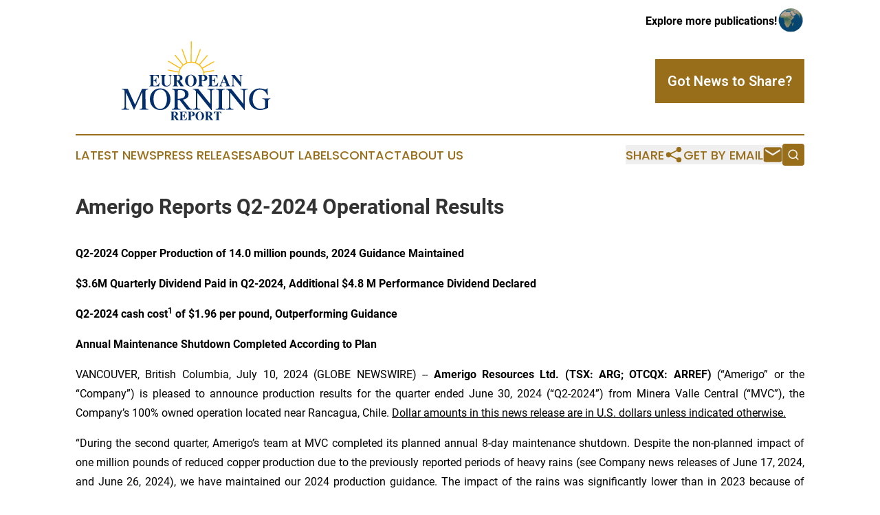

--- FILE ---
content_type: text/html;charset=utf-8
request_url: https://www.europeanmorning.com/article/726499840-amerigo-reports-q2-2024-operational-results
body_size: 13165
content:
<!DOCTYPE html>
<html lang="en">
<head>
  <title>Amerigo Reports Q2-2024 Operational Results | European Morning Report</title>
  <meta charset="utf-8">
  <meta name="viewport" content="width=device-width, initial-scale=1">
    <meta name="description" content="European Morning Report is an online news publication focusing on the Europe: Your daily news update on Europe">
    <link rel="icon" href="https://cdn.newsmatics.com/agp/sites/europeanmorning-favicon-1.png" type="image/png">
  <meta name="csrf-token" content="4XHRPdNo9puSfbXia1HokZcUtBIWjKVBNQBt2dIgEaE=">
  <meta name="csrf-param" content="authenticity_token">
  <link href="/css/styles.min.css?v1d0b8e25eaccc1ca72b30a2f13195adabfa54991" rel="stylesheet" data-turbo-track="reload">
  <link rel="stylesheet" href="/plugins/vanilla-cookieconsent/cookieconsent.css?v1d0b8e25eaccc1ca72b30a2f13195adabfa54991">
  
<style type="text/css">
    :root {
        --color-primary-background: rgba(153, 110, 27, 0.1);
        --color-primary: #996e1b;
        --color-secondary: #002e69;
    }
</style>

  <script type="importmap">
    {
      "imports": {
          "adController": "/js/controllers/adController.js?v1d0b8e25eaccc1ca72b30a2f13195adabfa54991",
          "alertDialog": "/js/controllers/alertDialog.js?v1d0b8e25eaccc1ca72b30a2f13195adabfa54991",
          "articleListController": "/js/controllers/articleListController.js?v1d0b8e25eaccc1ca72b30a2f13195adabfa54991",
          "dialog": "/js/controllers/dialog.js?v1d0b8e25eaccc1ca72b30a2f13195adabfa54991",
          "flashMessage": "/js/controllers/flashMessage.js?v1d0b8e25eaccc1ca72b30a2f13195adabfa54991",
          "gptAdController": "/js/controllers/gptAdController.js?v1d0b8e25eaccc1ca72b30a2f13195adabfa54991",
          "hamburgerController": "/js/controllers/hamburgerController.js?v1d0b8e25eaccc1ca72b30a2f13195adabfa54991",
          "labelsDescription": "/js/controllers/labelsDescription.js?v1d0b8e25eaccc1ca72b30a2f13195adabfa54991",
          "searchController": "/js/controllers/searchController.js?v1d0b8e25eaccc1ca72b30a2f13195adabfa54991",
          "videoController": "/js/controllers/videoController.js?v1d0b8e25eaccc1ca72b30a2f13195adabfa54991",
          "navigationController": "/js/controllers/navigationController.js?v1d0b8e25eaccc1ca72b30a2f13195adabfa54991"          
      }
    }
  </script>
  <script>
      (function(w,d,s,l,i){w[l]=w[l]||[];w[l].push({'gtm.start':
      new Date().getTime(),event:'gtm.js'});var f=d.getElementsByTagName(s)[0],
      j=d.createElement(s),dl=l!='dataLayer'?'&l='+l:'';j.async=true;
      j.src='https://www.googletagmanager.com/gtm.js?id='+i+dl;
      f.parentNode.insertBefore(j,f);
      })(window,document,'script','dataLayer','GTM-KGCXW2X');
  </script>

  <script>
    window.dataLayer.push({
      'cookie_settings': 'delta'
    });
  </script>
</head>
<body class="df-5 is-subpage">
<noscript>
  <iframe src="https://www.googletagmanager.com/ns.html?id=GTM-KGCXW2X"
          height="0" width="0" style="display:none;visibility:hidden"></iframe>
</noscript>
<div class="layout">

  <!-- Top banner -->
  <div class="max-md:hidden w-full content universal-ribbon-inner flex justify-end items-center">
    <a href="https://www.affinitygrouppublishing.com/" target="_blank" class="brands">
      <span class="font-bold text-black">Explore more publications!</span>
      <div>
        <img src="/images/globe.png" height="40" width="40" class="icon-globe"/>
      </div>
    </a>
  </div>
  <header data-controller="hamburger">
  <div class="content">
    <div class="header-top">
      <div class="flex gap-2 masthead-container justify-between items-center">
        <div class="mr-4 logo-container">
          <a href="/">
              <img src="https://cdn.newsmatics.com/agp/sites/europeanmorning-logo-1.svg" alt="European Morning Report"
                class="max-md:!h-[60px] lg:!max-h-[115px]" height="5082"
                width="auto" />
          </a>
        </div>
        <button class="hamburger relative w-8 h-6">
          <span aria-hidden="true"
            class="block absolute h-[2px] w-9 bg-[--color-primary] transform transition duration-500 ease-in-out -translate-y-[15px]"></span>
          <span aria-hidden="true"
            class="block absolute h-[2px] w-7 bg-[--color-primary] transform transition duration-500 ease-in-out translate-x-[7px]"></span>
          <span aria-hidden="true"
            class="block absolute h-[2px] w-9 bg-[--color-primary] transform transition duration-500 ease-in-out translate-y-[15px]"></span>
        </button>
        <a href="/submit-news" class="max-md:hidden button button-upload-content button-primary w-fit">
          <span>Got News to Share?</span>
        </a>
      </div>
      <!--  Screen size line  -->
      <div class="absolute bottom-0 -ml-[20px] w-screen h-[1px] bg-[--color-primary] z-50 md:hidden">
      </div>
    </div>
    <!-- Navigation bar -->
    <div class="navigation is-hidden-on-mobile" id="main-navigation">
      <div class="w-full md:hidden">
        <div data-controller="search" class="relative w-full">
  <div data-search-target="form" class="relative active">
    <form data-action="submit->search#performSearch" class="search-form">
      <input type="text" name="query" placeholder="Search..." data-search-target="input" class="search-input md:hidden" />
      <button type="button" data-action="click->search#toggle" data-search-target="icon" class="button-search">
        <img height="18" width="18" src="/images/search.svg" />
      </button>
    </form>
  </div>
</div>

      </div>
      <nav class="navigation-part">
          <a href="/latest-news" class="nav-link">
            Latest News
          </a>
          <a href="/press-releases" class="nav-link">
            Press Releases
          </a>
          <a href="/about-labels" class="nav-link">
            About Labels
          </a>
          <a href="/contact" class="nav-link">
            Contact
          </a>
          <a href="/about" class="nav-link">
            About Us
          </a>
      </nav>
      <div class="w-full md:w-auto md:justify-end">
        <div data-controller="navigation" class="header-actions hidden">
  <button class="nav-link flex gap-1 items-center" onclick="window.ShareDialog.openDialog()">
    <span data-navigation-target="text">
      Share
    </span>
    <span class="icon-share"></span>
  </button>
  <button onclick="window.AlertDialog.openDialog()" class="nav-link nav-link-email flex items-center gap-1.5">
    <span data-navigation-target="text">
      Get by Email
    </span>
    <span class="icon-mail"></span>
  </button>
  <div class="max-md:hidden">
    <div data-controller="search" class="relative w-full">
  <div data-search-target="form" class="relative active">
    <form data-action="submit->search#performSearch" class="search-form">
      <input type="text" name="query" placeholder="Search..." data-search-target="input" class="search-input md:hidden" />
      <button type="button" data-action="click->search#toggle" data-search-target="icon" class="button-search">
        <img height="18" width="18" src="/images/search.svg" />
      </button>
    </form>
  </div>
</div>

  </div>
</div>

      </div>
      <a href="/submit-news" class="md:hidden uppercase button button-upload-content button-primary w-fit">
        <span>Got News to Share?</span>
      </a>
      <a href="https://www.affinitygrouppublishing.com/" target="_blank" class="nav-link-agp">
        Explore more publications!
        <img src="/images/globe.png" height="35" width="35" />
      </a>
    </div>
  </div>
</header>

  <div id="main-content" class="content">
    <div id="flash-message"></div>
    <h1>Amerigo Reports Q2-2024 Operational Results</h1>
<div class="press-release">
  
      <p align="left"><strong>Q2-2024 Copper Production of 14.0 million pounds, 2024 Guidance Maintained</strong><br></p>  <p align="justify"><strong>$3.6M Quarterly Dividend Paid in Q2-2024, Additional $4.8 M Performance Dividend Declared</strong></p>  <p align="justify"><strong>Q2-2024 cash cost</strong><sup><strong>1</strong></sup><strong> of $1.96 per pound, Outperforming Guidance</strong></p>  <p align="justify"><strong>Annual Maintenance Shutdown Completed According to Plan</strong></p>  <p align="justify">VANCOUVER, British Columbia, July  10, 2024  (GLOBE NEWSWIRE) -- <strong>Amerigo Resources Ltd. (TSX: ARG; OTCQX: ARREF) </strong>(&#x201C;Amerigo&#x201D; or the &#x201C;Company&#x201D;) is pleased to announce production results for the quarter ended June 30, 2024 (&#x201C;Q2-2024&#x201D;) from Minera Valle Central (&#x201C;MVC&#x201D;), the Company&#x2019;s 100% owned operation located near Rancagua, Chile. <u>Dollar amounts in this news release are in U.S. dollars unless indicated otherwise.</u></p>  <p align="justify">&#x201C;During the second quarter, Amerigo&#x2019;s team at MVC completed its planned annual 8-day maintenance shutdown. Despite the non-planned impact of one million pounds of reduced copper production due to the previously reported periods of heavy rains (see Company news releases of June 17, 2024, and June 26, 2024), we have maintained our 2024 production guidance. The impact of the rains was significantly lower than in 2023 because of recently completed risk mitigation projects and MVC&#x2019;s response plan,&#x201D; said Aurora Davidson, Amerigo&#x2019;s President and CEO.</p>  <p align="justify">&#x201C;In addition to its swift operational response to the heavy rains, the MVC team continues to excel in managing and controlling costs. Successfully blunting the headwind of a lower-than-expected quarterly copper production level, we are trending below our guided cash cost. The combination of excellent operational results from MVC and the robust copper prices recorded in the second quarter enabled us to continue strengthening our balance sheet with increased cash and lowered debt. Amerigo&#x2019;s board of directors has just declared the Company&#x2019;s first performance dividend, which is Amerigo&#x2019;s unique way of quickly transferring strong copper price performance to shareholders,&#x201D; she added.</p>  <p align="justify">In Q2-2024, MVC produced 14.0 million pounds (&#x201C;M lbs&#x201D;) of copper, with 64% of production coming from fresh tailings. MVC&#x2019;s plant availability was 94%. Production for the first half of 2024 (&#x201C;H1-2024&#x201D;) was 30.0 M lbs, representing 48% of Amerigo&#x2019;s 2024 copper production guidance of 62.4 M lbs.</p>  <p align="justify">Q2-2024 molybdenum production was 0.3 M lbs. H1-2024 molybdenum production of 0.6 M lbs. is in line with Amerigo&#x2019;s annual molybdenum production guidance of 1.2 M lbs.</p>  <p align="justify">Amerigo&#x2019;s cash cost<sup>1</sup> in Q2-2024 was $1.96 per pound (&#x201C;/lb&#x201D;), and H1-2024 normalized cash cost<sup>1</sup> was $1.92/lb, both below the Company&#x2019;s 2024 cash cost<sup>1 </sup>guidance of $2.08/lb. Normalized H1-2024 cash cost<sup>1</sup> excludes $0.04/lb paid to MVC&#x2019;s supervisors in January 2024 as the signing bonus of a 3-year collective labor agreement.</p>  <p align="justify">Amerigo&#x2019;s quarterly copper price in Q2-2024 was $4.39/lb, compared to $3.95/lb in Q1-2024. The Company&#x2019;s molybdenum price was $21.11/lb, up from $19.67/lb in Q1-2024.</p>  <p align="justify">On June 30, 2024, Amerigo&#x2019;s cash position was $28.7 million ($12.5 million higher than December 31, 2023), and restricted cash was $4.2 million ($2.1 million lower than December 31, 2023). Outstanding bank debt was $15.5 million, $5.8 million lower than December 31, 2023.</p>  <p align="justify">On June 30, 2024, MVC&#x2019;s water reserves were over 10.0 million cubic meters, sufficient to maintain projected historic tailings processing rates for at least eighteen months, the Company&#x2019;s maximum forecast horizon.</p> <table style="border-collapse: collapse; width:100%; border-collapse:collapse ;">
<tr>
<td style="text-align: right ;  vertical-align: middle; vertical-align: bottom ; ">&#xA0;</td>
<td colspan="2" style="text-align: right ;  vertical-align: middle; vertical-align: bottom ; ">&#xA0;</td>
<td colspan="2" style="text-align: right ;  vertical-align: middle; vertical-align: bottom ; ">&#xA0;</td>
<td colspan="2" style="text-align: right ;  vertical-align: middle; vertical-align: bottom ; ">&#xA0;</td>
<td colspan="2" style="text-align: right ;  vertical-align: middle; vertical-align: bottom ; ">&#xA0;</td>
<td colspan="2" style="text-align: right ;  vertical-align: middle; vertical-align: bottom ; ">&#xA0;</td>
</tr>
<tr>
<td style="border-top: solid black 1pt ; border-bottom: solid black 1pt ; border-left: solid black 1pt ; text-align: right ;  vertical-align: middle; vertical-align: bottom ; ">&#xA0;</td>
<td colspan="2" style="border-top: solid black 1pt ; border-bottom: solid black 1pt ; border-left: solid black 1pt ; text-align: center ;  vertical-align: middle; vertical-align: bottom ; "><strong>Q2-2024</strong></td>
<td colspan="2" style="border-top: solid black 1pt ; border-bottom: solid black 1pt ; border-left: solid black 1pt ; text-align: center ;  vertical-align: middle; vertical-align: bottom ; "><strong>Q1-2024</strong></td>
<td colspan="2" style="border-top: solid black 1pt ; border-bottom: solid black 1pt ; border-left: solid black 1pt ; text-align: center ;  vertical-align: middle; vertical-align: bottom ; "><strong>Q4-2023</strong></td>
<td colspan="2" style="border-top: solid black 1pt ; border-bottom: solid black 1pt ; border-left: solid black 1pt ; text-align: center ;  vertical-align: middle; vertical-align: bottom ; "><strong>Q3-2023</strong></td>
<td colspan="2" style="border-top: solid black 1pt ; border-bottom: solid black 1pt ; border-left: solid black 1pt ; text-align: center ;  vertical-align: middle; border-right: solid black 1pt ; vertical-align: bottom ; "><strong>Q2-2023</strong></td>
</tr>
<tr>
<td style="border-left: solid black 1pt ; text-align: left ;  vertical-align: middle; vertical-align: bottom ; "><strong>Fresh tailings</strong></td>
<td colspan="2" style="border-left: solid black 1pt ; text-align: right ;  vertical-align: middle; vertical-align: bottom ; ">&#xA0;</td>
<td colspan="2" style="border-left: solid black 1pt ; text-align: right ;  vertical-align: middle; vertical-align: bottom ; ">&#xA0;</td>
<td colspan="2" style="border-left: solid black 1pt ; text-align: right ;  vertical-align: middle; vertical-align: bottom ; ">&#xA0;</td>
<td colspan="2" style="border-left: solid black 1pt ; text-align: right ;  vertical-align: middle; vertical-align: bottom ; ">&#xA0;</td>
<td colspan="2" style="border-left: solid black 1pt ; text-align: right ;  vertical-align: middle; border-right: solid black 1pt ; vertical-align: bottom ; ">&#xA0;</td>
</tr>
<tr>
<td style="max-width:40%; width:40%; min-width:40%;;border-left: solid black 1pt ; vertical-align: middle;   text-align: left;   padding-left: 10.0px; vertical-align: bottom ; ">Tonnes per day</td>
<td style="max-width:11%; width:11%; min-width:11%;;border-left: solid black 1pt ; padding-right: 0 ; text-align: right ;  vertical-align: middle; vertical-align: bottom ; ">111,636</td>
<td style="max-width:1%; width:1%; min-width:1%;;padding-left: 0 ; text-align: left ;  vertical-align: middle; vertical-align: bottom ; ">&#xA0;</td>
<td style="max-width:11%; width:11%; min-width:11%;;border-left: solid black 1pt ; padding-right: 0 ; text-align: right ;  vertical-align: middle; vertical-align: bottom ; ">116,246</td>
<td style="max-width:1%; width:1%; min-width:1%;;padding-left: 0 ; text-align: left ;  vertical-align: middle; vertical-align: bottom ; ">&#xA0;</td>
<td style="max-width:11%; width:11%; min-width:11%;;border-left: solid black 1pt ; padding-right: 0 ; text-align: right ;  vertical-align: middle; vertical-align: bottom ; ">117,331</td>
<td style="max-width:1%; width:1%; min-width:1%;;padding-left: 0 ; text-align: left ;  vertical-align: middle; vertical-align: bottom ; ">&#xA0;</td>
<td style="max-width:11%; width:11%; min-width:11%;;border-left: solid black 1pt ; padding-right: 0 ; text-align: right ;  vertical-align: middle; vertical-align: bottom ; ">109,276</td>
<td style="max-width:1%; width:1%; min-width:1%;;padding-left: 0 ; text-align: left ;  vertical-align: middle; vertical-align: bottom ; ">&#xA0;</td>
<td style="max-width:11%; width:11%; min-width:11%;;border-left: solid black 1pt ; padding-right: 0 ; text-align: right ;  vertical-align: middle; vertical-align: bottom ; ">138,261</td>
<td style="max-width:1%; width:1%; min-width:1%;;padding-left: 0 ; text-align: left ;  vertical-align: middle; border-right: solid black 1pt ; vertical-align: bottom ; ">&#xA0;</td>
</tr>
<tr>
<td style="border-left: solid black 1pt ; vertical-align: middle;   text-align: left;   padding-left: 10.0px; vertical-align: bottom ; ">Operating days</td>
<td style="border-left: solid black 1pt ; padding-right: 0 ; text-align: right ;  vertical-align: middle; vertical-align: bottom ; ">82</td>
<td style="padding-left: 0 ; text-align: left ;  vertical-align: middle; vertical-align: bottom ; ">&#xA0;</td>
<td style="border-left: solid black 1pt ; padding-right: 0 ; text-align: right ;  vertical-align: middle; vertical-align: bottom ; ">90</td>
<td style="padding-left: 0 ; text-align: left ;  vertical-align: middle; vertical-align: bottom ; ">&#xA0;</td>
<td style="border-left: solid black 1pt ; padding-right: 0 ; text-align: right ;  vertical-align: middle; vertical-align: bottom ; ">92</td>
<td style="padding-left: 0 ; text-align: left ;  vertical-align: middle; vertical-align: bottom ; ">&#xA0;</td>
<td style="border-left: solid black 1pt ; padding-right: 0 ; text-align: right ;  vertical-align: middle; vertical-align: bottom ; ">86</td>
<td style="padding-left: 0 ; text-align: left ;  vertical-align: middle; vertical-align: bottom ; ">&#xA0;</td>
<td style="border-left: solid black 1pt ; padding-right: 0 ; text-align: right ;  vertical-align: middle; vertical-align: bottom ; ">76</td>
<td style="padding-left: 0 ; text-align: left ;  vertical-align: middle; border-right: solid black 1pt ; vertical-align: bottom ; ">&#xA0;</td>
</tr>
<tr>
<td style="border-left: solid black 1pt ; vertical-align: middle;   text-align: left;   padding-left: 10.0px; vertical-align: bottom ; ">Tonnes processed</td>
<td style="border-left: solid black 1pt ; padding-right: 0 ; text-align: right ;  vertical-align: middle; vertical-align: bottom ; ">9,247,246</td>
<td style="padding-left: 0 ; text-align: left ;  vertical-align: middle; vertical-align: bottom ; ">&#xA0;</td>
<td style="border-left: solid black 1pt ; padding-right: 0 ; text-align: right ;  vertical-align: middle; vertical-align: bottom ; ">10,514,765</td>
<td style="padding-left: 0 ; text-align: left ;  vertical-align: middle; vertical-align: bottom ; ">&#xA0;</td>
<td style="border-left: solid black 1pt ; padding-right: 0 ; text-align: right ;  vertical-align: middle; vertical-align: bottom ; ">10,789,129</td>
<td style="padding-left: 0 ; text-align: left ;  vertical-align: middle; vertical-align: bottom ; ">&#xA0;</td>
<td style="border-left: solid black 1pt ; padding-right: 0 ; text-align: right ;  vertical-align: middle; vertical-align: bottom ; ">9,397,541</td>
<td style="padding-left: 0 ; text-align: left ;  vertical-align: middle; vertical-align: bottom ; ">&#xA0;</td>
<td style="border-left: solid black 1pt ; padding-right: 0 ; text-align: right ;  vertical-align: middle; vertical-align: bottom ; ">10,535,165</td>
<td style="padding-left: 0 ; text-align: left ;  vertical-align: middle; border-right: solid black 1pt ; vertical-align: bottom ; ">&#xA0;</td>
</tr>
<tr>
<td style="border-left: solid black 1pt ; vertical-align: middle;   text-align: left;   padding-left: 10.0px; vertical-align: bottom ; ">Copper grade</td>
<td style="border-left: solid black 1pt ; padding-right: 0 ; text-align: right ;  vertical-align: middle; vertical-align: bottom ; ">0.184%</td>
<td style="padding-left: 0 ; text-align: left ;  vertical-align: middle; vertical-align: bottom ; ">&#xA0;</td>
<td style="border-left: solid black 1pt ; padding-right: 0 ; text-align: right ;  vertical-align: middle; vertical-align: bottom ; ">0.177%</td>
<td style="padding-left: 0 ; text-align: left ;  vertical-align: middle; vertical-align: bottom ; ">&#xA0;</td>
<td style="border-left: solid black 1pt ; padding-right: 0 ; text-align: right ;  vertical-align: middle; vertical-align: bottom ; ">0.174%</td>
<td style="padding-left: 0 ; text-align: left ;  vertical-align: middle; vertical-align: bottom ; ">&#xA0;</td>
<td style="border-left: solid black 1pt ; padding-right: 0 ; text-align: right ;  vertical-align: middle; vertical-align: bottom ; ">0.175%</td>
<td style="padding-left: 0 ; text-align: left ;  vertical-align: middle; vertical-align: bottom ; ">&#xA0;</td>
<td style="border-left: solid black 1pt ; padding-right: 0 ; text-align: right ;  vertical-align: middle; vertical-align: bottom ; ">0.169%</td>
<td style="padding-left: 0 ; text-align: left ;  vertical-align: middle; border-right: solid black 1pt ; vertical-align: bottom ; ">&#xA0;</td>
</tr>
<tr>
<td style="border-left: solid black 1pt ; vertical-align: middle;   text-align: left;   padding-left: 10.0px; vertical-align: bottom ; ">Copper recovery</td>
<td style="border-left: solid black 1pt ; padding-right: 0 ; text-align: right ;  vertical-align: middle; vertical-align: bottom ; ">23.6%</td>
<td style="padding-left: 0 ; text-align: left ;  vertical-align: middle; vertical-align: bottom ; ">&#xA0;</td>
<td style="border-left: solid black 1pt ; padding-right: 0 ; text-align: right ;  vertical-align: middle; vertical-align: bottom ; ">20.8%</td>
<td style="padding-left: 0 ; text-align: left ;  vertical-align: middle; vertical-align: bottom ; ">&#xA0;</td>
<td style="border-left: solid black 1pt ; padding-right: 0 ; text-align: right ;  vertical-align: middle; vertical-align: bottom ; ">21.0%</td>
<td style="padding-left: 0 ; text-align: left ;  vertical-align: middle; vertical-align: bottom ; ">&#xA0;</td>
<td style="border-left: solid black 1pt ; padding-right: 0 ; text-align: right ;  vertical-align: middle; vertical-align: bottom ; ">22.6%</td>
<td style="padding-left: 0 ; text-align: left ;  vertical-align: middle; vertical-align: bottom ; ">&#xA0;</td>
<td style="border-left: solid black 1pt ; padding-right: 0 ; text-align: right ;  vertical-align: middle; vertical-align: bottom ; ">22.3%</td>
<td style="padding-left: 0 ; text-align: left ;  vertical-align: middle; border-right: solid black 1pt ; vertical-align: bottom ; ">&#xA0;</td>
</tr>
<tr>
<td style="border-left: solid black 1pt ; vertical-align: middle;   text-align: left;   padding-left: 10.0px; vertical-align: bottom ; ">Copper produced (M lbs)</td>
<td style="border-bottom: solid black 1pt ; border-left: solid black 1pt ; padding-right: 0 ; text-align: right ;  vertical-align: middle; vertical-align: bottom ; ">8.98</td>
<td style="border-bottom: solid black 1pt ; padding-left: 0 ; text-align: left ;  vertical-align: middle; vertical-align: bottom ; ">&#xA0;</td>
<td style="border-bottom: solid black 1pt ; border-left: solid black 1pt ; padding-right: 0 ; text-align: right ;  vertical-align: middle; vertical-align: bottom ; ">8.55</td>
<td style="border-bottom: solid black 1pt ; padding-left: 0 ; text-align: left ;  vertical-align: middle; vertical-align: bottom ; ">&#xA0;</td>
<td style="border-bottom: solid black 1pt ; border-left: solid black 1pt ; padding-right: 0 ; text-align: right ;  vertical-align: middle; vertical-align: bottom ; ">8.69</td>
<td style="border-bottom: solid black 1pt ; padding-left: 0 ; text-align: left ;  vertical-align: middle; vertical-align: bottom ; ">&#xA0;</td>
<td style="border-bottom: solid black 1pt ; border-left: solid black 1pt ; padding-right: 0 ; text-align: right ;  vertical-align: middle; vertical-align: bottom ; ">8.21</td>
<td style="border-bottom: solid black 1pt ; padding-left: 0 ; text-align: left ;  vertical-align: middle; vertical-align: bottom ; ">&#xA0;</td>
<td style="border-bottom: solid black 1pt ; border-left: solid black 1pt ; padding-right: 0 ; text-align: right ;  vertical-align: middle; vertical-align: bottom ; ">8.79</td>
<td style="border-bottom: solid black 1pt ; padding-left: 0 ; text-align: left ;  vertical-align: middle; border-right: solid black 1pt ; vertical-align: bottom ; ">&#xA0;</td>
</tr>
<tr>
<td style="border-left: solid black 1pt ; text-align: left ;  vertical-align: middle; vertical-align: bottom ; "><strong>Historic tailings</strong></td>
<td colspan="2" style="border-left: solid black 1pt ; text-align: right ;  vertical-align: middle; vertical-align: bottom ; ">&#xA0;</td>
<td colspan="2" style="border-left: solid black 1pt ; text-align: right ;  vertical-align: middle; vertical-align: bottom ; ">&#xA0;</td>
<td colspan="2" style="border-left: solid black 1pt ; text-align: right ;  vertical-align: middle; vertical-align: bottom ; ">&#xA0;</td>
<td colspan="2" style="border-left: solid black 1pt ; text-align: right ;  vertical-align: middle; vertical-align: bottom ; ">&#xA0;</td>
<td colspan="2" style="border-left: solid black 1pt ; text-align: right ;  vertical-align: middle; border-right: solid black 1pt ; vertical-align: bottom ; ">&#xA0;</td>
</tr>
<tr>
<td style="border-left: solid black 1pt ; vertical-align: middle;   text-align: left;   padding-left: 10.0px; vertical-align: bottom ; ">Tonnes per day</td>
<td style="border-left: solid black 1pt ; padding-right: 0 ; text-align: right ;  vertical-align: middle; vertical-align: bottom ; ">45,469</td>
<td style="padding-left: 0 ; text-align: left ;  vertical-align: middle; vertical-align: bottom ; ">&#xA0;</td>
<td style="border-left: solid black 1pt ; padding-right: 0 ; text-align: right ;  vertical-align: middle; vertical-align: bottom ; ">49,289</td>
<td style="padding-left: 0 ; text-align: left ;  vertical-align: middle; vertical-align: bottom ; ">&#xA0;</td>
<td style="border-left: solid black 1pt ; padding-right: 0 ; text-align: right ;  vertical-align: middle; vertical-align: bottom ; ">50,578</td>
<td style="padding-left: 0 ; text-align: left ;  vertical-align: middle; vertical-align: bottom ; ">&#xA0;</td>
<td style="border-left: solid black 1pt ; padding-right: 0 ; text-align: right ;  vertical-align: middle; vertical-align: bottom ; ">45,588</td>
<td style="padding-left: 0 ; text-align: left ;  vertical-align: middle; vertical-align: bottom ; ">&#xA0;</td>
<td style="border-left: solid black 1pt ; padding-right: 0 ; text-align: right ;  vertical-align: middle; vertical-align: bottom ; ">36,487</td>
<td style="padding-left: 0 ; text-align: left ;  vertical-align: middle; border-right: solid black 1pt ; vertical-align: bottom ; ">&#xA0;</td>
</tr>
<tr>
<td style="border-left: solid black 1pt ; vertical-align: middle;   text-align: left;   padding-left: 10.0px; vertical-align: bottom ; ">Operating days</td>
<td style="border-left: solid black 1pt ; padding-right: 0 ; text-align: right ;  vertical-align: middle; vertical-align: bottom ; ">62</td>
<td style="padding-left: 0 ; text-align: left ;  vertical-align: middle; vertical-align: bottom ; ">&#xA0;</td>
<td style="border-left: solid black 1pt ; padding-right: 0 ; text-align: right ;  vertical-align: middle; vertical-align: bottom ; ">90</td>
<td style="padding-left: 0 ; text-align: left ;  vertical-align: middle; vertical-align: bottom ; ">&#xA0;</td>
<td style="border-left: solid black 1pt ; padding-right: 0 ; text-align: right ;  vertical-align: middle; vertical-align: bottom ; ">91</td>
<td style="padding-left: 0 ; text-align: left ;  vertical-align: middle; vertical-align: bottom ; ">&#xA0;</td>
<td style="border-left: solid black 1pt ; padding-right: 0 ; text-align: right ;  vertical-align: middle; vertical-align: bottom ; ">38</td>
<td style="padding-left: 0 ; text-align: left ;  vertical-align: middle; vertical-align: bottom ; ">&#xA0;</td>
<td style="border-left: solid black 1pt ; padding-right: 0 ; text-align: right ;  vertical-align: middle; vertical-align: bottom ; ">72</td>
<td style="padding-left: 0 ; text-align: left ;  vertical-align: middle; border-right: solid black 1pt ; vertical-align: bottom ; ">&#xA0;</td>
</tr>
<tr>
<td style="border-left: solid black 1pt ; vertical-align: middle;   text-align: left;   padding-left: 10.0px; vertical-align: bottom ; ">Tonnes processed</td>
<td style="border-left: solid black 1pt ; padding-right: 0 ; text-align: right ;  vertical-align: middle; vertical-align: bottom ; ">2,912,856</td>
<td style="padding-left: 0 ; text-align: left ;  vertical-align: middle; vertical-align: bottom ; ">&#xA0;</td>
<td style="border-left: solid black 1pt ; padding-right: 0 ; text-align: right ;  vertical-align: middle; vertical-align: bottom ; ">4,422,148</td>
<td style="padding-left: 0 ; text-align: left ;  vertical-align: middle; vertical-align: bottom ; ">&#xA0;</td>
<td style="border-left: solid black 1pt ; padding-right: 0 ; text-align: right ;  vertical-align: middle; vertical-align: bottom ; ">4,584,009</td>
<td style="padding-left: 0 ; text-align: left ;  vertical-align: middle; vertical-align: bottom ; ">&#xA0;</td>
<td style="border-left: solid black 1pt ; padding-right: 0 ; text-align: right ;  vertical-align: middle; vertical-align: bottom ; ">1,733,896</td>
<td style="padding-left: 0 ; text-align: left ;  vertical-align: middle; vertical-align: bottom ; ">&#xA0;</td>
<td style="border-left: solid black 1pt ; padding-right: 0 ; text-align: right ;  vertical-align: middle; vertical-align: bottom ; ">2,624,532</td>
<td style="padding-left: 0 ; text-align: left ;  vertical-align: middle; border-right: solid black 1pt ; vertical-align: bottom ; ">&#xA0;</td>
</tr>
<tr>
<td style="border-left: solid black 1pt ; vertical-align: middle;   text-align: left;   padding-left: 10.0px; vertical-align: bottom ; ">Copper grade</td>
<td style="border-left: solid black 1pt ; padding-right: 0 ; text-align: right ;  vertical-align: middle; vertical-align: bottom ; ">0.245%</td>
<td style="padding-left: 0 ; text-align: left ;  vertical-align: middle; vertical-align: bottom ; ">&#xA0;</td>
<td style="border-left: solid black 1pt ; padding-right: 0 ; text-align: right ;  vertical-align: middle; vertical-align: bottom ; ">0.251%</td>
<td style="padding-left: 0 ; text-align: left ;  vertical-align: middle; vertical-align: bottom ; ">&#xA0;</td>
<td style="border-left: solid black 1pt ; padding-right: 0 ; text-align: right ;  vertical-align: middle; vertical-align: bottom ; ">0.243%</td>
<td style="padding-left: 0 ; text-align: left ;  vertical-align: middle; vertical-align: bottom ; ">&#xA0;</td>
<td style="border-left: solid black 1pt ; padding-right: 0 ; text-align: right ;  vertical-align: middle; vertical-align: bottom ; ">0.239%</td>
<td style="padding-left: 0 ; text-align: left ;  vertical-align: middle; vertical-align: bottom ; ">&#xA0;</td>
<td style="border-left: solid black 1pt ; padding-right: 0 ; text-align: right ;  vertical-align: middle; vertical-align: bottom ; ">0.254%</td>
<td style="padding-left: 0 ; text-align: left ;  vertical-align: middle; border-right: solid black 1pt ; vertical-align: bottom ; ">&#xA0;</td>
</tr>
<tr>
<td style="border-left: solid black 1pt ; vertical-align: middle;   text-align: left;   padding-left: 10.0px; vertical-align: bottom ; ">Copper recovery</td>
<td style="border-left: solid black 1pt ; padding-right: 0 ; text-align: right ;  vertical-align: middle; vertical-align: bottom ; ">31.3%</td>
<td style="padding-left: 0 ; text-align: left ;  vertical-align: middle; vertical-align: bottom ; ">&#xA0;</td>
<td style="border-left: solid black 1pt ; padding-right: 0 ; text-align: right ;  vertical-align: middle; vertical-align: bottom ; ">30.5%</td>
<td style="padding-left: 0 ; text-align: left ;  vertical-align: middle; vertical-align: bottom ; ">&#xA0;</td>
<td style="border-left: solid black 1pt ; padding-right: 0 ; text-align: right ;  vertical-align: middle; vertical-align: bottom ; ">31.3%</td>
<td style="padding-left: 0 ; text-align: left ;  vertical-align: middle; vertical-align: bottom ; ">&#xA0;</td>
<td style="border-left: solid black 1pt ; padding-right: 0 ; text-align: right ;  vertical-align: middle; vertical-align: bottom ; ">32.0%</td>
<td style="padding-left: 0 ; text-align: left ;  vertical-align: middle; vertical-align: bottom ; ">&#xA0;</td>
<td style="border-left: solid black 1pt ; padding-right: 0 ; text-align: right ;  vertical-align: middle; vertical-align: bottom ; ">32.8%</td>
<td style="padding-left: 0 ; text-align: left ;  vertical-align: middle; border-right: solid black 1pt ; vertical-align: bottom ; ">&#xA0;</td>
</tr>
<tr>
<td style="border-bottom: solid black 1pt ; border-left: solid black 1pt ; vertical-align: middle;   text-align: left;   padding-left: 10.0px; vertical-align: bottom ; ">Copper produced (M lbs)</td>
<td style="border-bottom: solid black 1pt ; border-left: solid black 1pt ; padding-right: 0 ; text-align: right ;  vertical-align: middle; vertical-align: bottom ; ">5.00</td>
<td style="border-bottom: solid black 1pt ; padding-left: 0 ; text-align: left ;  vertical-align: middle; vertical-align: bottom ; ">&#xA0;</td>
<td style="border-bottom: solid black 1pt ; border-left: solid black 1pt ; padding-right: 0 ; text-align: right ;  vertical-align: middle; vertical-align: bottom ; ">7.45</td>
<td style="border-bottom: solid black 1pt ; padding-left: 0 ; text-align: left ;  vertical-align: middle; vertical-align: bottom ; ">&#xA0;</td>
<td style="border-bottom: solid black 1pt ; border-left: solid black 1pt ; padding-right: 0 ; text-align: right ;  vertical-align: middle; vertical-align: bottom ; ">7.68</td>
<td style="border-bottom: solid black 1pt ; padding-left: 0 ; text-align: left ;  vertical-align: middle; vertical-align: bottom ; ">&#xA0;</td>
<td style="border-bottom: solid black 1pt ; border-left: solid black 1pt ; padding-right: 0 ; text-align: right ;  vertical-align: middle; vertical-align: bottom ; ">2.91</td>
<td style="border-bottom: solid black 1pt ; padding-left: 0 ; text-align: left ;  vertical-align: middle; vertical-align: bottom ; ">&#xA0;</td>
<td style="border-bottom: solid black 1pt ; border-left: solid black 1pt ; padding-right: 0 ; text-align: right ;  vertical-align: middle; vertical-align: bottom ; ">4.84</td>
<td style="border-bottom: solid black 1pt ; padding-left: 0 ; text-align: left ;  vertical-align: middle; border-right: solid black 1pt ; vertical-align: bottom ; ">&#xA0;</td>
</tr>
<tr>
<td style="border-top: solid black 1pt ; border-left: solid black 1pt ; text-align: left ;  vertical-align: middle; vertical-align: bottom ; "><strong>Copper produced (M lbs)</strong></td>
<td style="border-top: solid black 1pt ; border-left: solid black 1pt ; padding-right: 0 ; text-align: right ;  vertical-align: middle; vertical-align: bottom ; "><strong>13.98</strong></td>
<td style="border-top: solid black 1pt ; padding-left: 0 ; text-align: left ;  vertical-align: middle; vertical-align: bottom ; ">&#xA0;</td>
<td style="border-top: solid black 1pt ; border-left: solid black 1pt ; padding-right: 0 ; text-align: right ;  vertical-align: middle; vertical-align: bottom ; "><strong>16.00</strong></td>
<td style="border-top: solid black 1pt ; padding-left: 0 ; text-align: left ;  vertical-align: middle; vertical-align: bottom ; ">&#xA0;</td>
<td style="border-top: solid black 1pt ; border-left: solid black 1pt ; padding-right: 0 ; text-align: right ;  vertical-align: middle; vertical-align: bottom ; "><strong>16.37</strong></td>
<td style="border-top: solid black 1pt ; padding-left: 0 ; text-align: left ;  vertical-align: middle; vertical-align: bottom ; ">&#xA0;</td>
<td style="border-top: solid black 1pt ; border-left: solid black 1pt ; padding-right: 0 ; text-align: right ;  vertical-align: middle; vertical-align: bottom ; "><strong>11.12</strong></td>
<td style="border-top: solid black 1pt ; padding-left: 0 ; text-align: left ;  vertical-align: middle; vertical-align: bottom ; ">&#xA0;</td>
<td style="border-top: solid black 1pt ; border-left: solid black 1pt ; padding-right: 0 ; text-align: right ;  vertical-align: middle; vertical-align: bottom ; "><strong>13.63</strong></td>
<td style="border-top: solid black 1pt ; padding-left: 0 ; text-align: left ;  vertical-align: middle; border-right: solid black 1pt ; vertical-align: bottom ; ">&#xA0;</td>
</tr>
<tr>
<td style="border-bottom: solid black 1pt ; border-left: solid black 1pt ; text-align: left ;  vertical-align: middle; vertical-align: bottom ; "><strong>Copper delivered (M lbs)</strong></td>
<td style="border-bottom: solid black 1pt ; border-left: solid black 1pt ; padding-right: 0 ; text-align: right ;  vertical-align: middle; vertical-align: bottom ; "><strong>14.33</strong></td>
<td style="border-bottom: solid black 1pt ; padding-left: 0 ; text-align: left ;  vertical-align: middle; vertical-align: bottom ; ">&#xA0;</td>
<td style="border-bottom: solid black 1pt ; border-left: solid black 1pt ; padding-right: 0 ; text-align: right ;  vertical-align: middle; vertical-align: bottom ; "><strong>15.96</strong></td>
<td style="border-right: solid black 1pt ; border-bottom: solid black 1pt ; padding-left: 0 ; text-align: left ;  vertical-align: middle; vertical-align: bottom ; ">&#xA0;</td>
<td style="border-bottom: solid black 1pt ; border-left: solid black 1pt ; padding-right: 0 ; text-align: right ;  vertical-align: middle; vertical-align: bottom ; "><strong>16.08</strong></td>
<td style="border-bottom: solid black 1pt ; padding-left: 0 ; text-align: left ;  vertical-align: middle; vertical-align: bottom ; ">&#xA0;</td>
<td style="border-bottom: solid black 1pt ; border-left: solid black 1pt ; padding-right: 0 ; text-align: right ;  vertical-align: middle; vertical-align: bottom ; "><strong>10.98</strong></td>
<td style="border-bottom: solid black 1pt ; padding-left: 0 ; text-align: left ;  vertical-align: middle; vertical-align: bottom ; ">&#xA0;</td>
<td style="border-bottom: solid black 1pt ; border-left: solid black 1pt ; padding-right: 0 ; text-align: right ;  vertical-align: middle; vertical-align: bottom ; "><strong>13.67</strong></td>
<td style="border-bottom: solid black 1pt ; padding-left: 0 ; text-align: left ;  vertical-align: middle; border-right: solid black 1pt ; vertical-align: bottom ; ">&#xA0;</td>
</tr>
<tr>
<td style="border-top: solid black 1pt ; border-right: solid black 1pt ; border-left: solid black 1pt ; text-align: left ;  vertical-align: middle; vertical-align: bottom ; ">
<strong>Cash cost</strong><sup><strong>1</strong></sup><strong> ($/lb)</strong>
</td>
<td style="border-top: solid black 1pt ; padding-right: 0 ; text-align: right ;  vertical-align: middle; vertical-align: bottom ; "><strong>1.96</strong></td>
<td style="border-top: solid black 1pt ; padding-left: 0 ; text-align: left ;  vertical-align: middle; vertical-align: bottom ; ">&#xA0;</td>
<td style="border-top: solid black 1pt ; border-left: solid black 1pt ; padding-right: 0 ; text-align: right ;  vertical-align: middle; vertical-align: bottom ; "><strong>1.96</strong></td>
<td style="border-top: solid black 1pt ; border-right: solid black 1pt ; padding-left: 0 ; text-align: left ;  vertical-align: middle; vertical-align: bottom ; ">&#xA0;</td>
<td style="border-top: solid black 1pt ; border-left: solid black 1pt ; padding-right: 0 ; text-align: right ;  vertical-align: middle; vertical-align: bottom ; "><strong>2.06</strong></td>
<td style="border-top: solid black 1pt ; padding-left: 0 ; text-align: left ;  vertical-align: middle; vertical-align: bottom ; ">&#xA0;</td>
<td style="border-top: solid black 1pt ; border-left: solid black 1pt ; padding-right: 0 ; text-align: right ;  vertical-align: middle; vertical-align: bottom ; "><strong>2.44</strong></td>
<td style="border-top: solid black 1pt ; border-right: solid black 1pt ; padding-left: 0 ; text-align: left ;  vertical-align: middle; vertical-align: bottom ; ">&#xA0;</td>
<td style="border-top: solid black 1pt ; border-left: solid black 1pt ; padding-right: 0 ; text-align: right ;  vertical-align: middle; vertical-align: bottom ; "><strong>2.37</strong></td>
<td style="border-top: solid black 1pt ; border-right: solid black 1pt ; padding-left: 0 ; text-align: left ;  vertical-align: middle; vertical-align: bottom ; ">&#xA0;</td>
</tr>
<tr>
<td style="border-right: solid black 1pt ; border-bottom: solid black 1pt ; border-left: solid black 1pt ; text-align: left ;  vertical-align: middle; vertical-align: bottom ; ">
<strong>Normalized cash cost</strong><sup><strong>1</strong></sup><strong> ($/lb)</strong>
</td>
<td style="border-bottom: solid black 1pt ; padding-right: 0 ; text-align: right ;  vertical-align: middle; vertical-align: bottom ; "><strong>1.96</strong></td>
<td style="border-bottom: solid black 1pt ; padding-left: 0 ; text-align: left ;  vertical-align: middle; vertical-align: bottom ; ">&#xA0;</td>
<td style="border-bottom: solid black 1pt ; border-left: solid black 1pt ; padding-right: 0 ; text-align: right ;  vertical-align: middle; vertical-align: bottom ; "><strong>1.89</strong></td>
<td style="border-right: solid black 1pt ; border-bottom: solid black 1pt ; padding-left: 0 ; text-align: left ;  vertical-align: middle; vertical-align: bottom ; ">&#xA0;</td>
<td style="border-bottom: solid black 1pt ; border-left: solid black 1pt ; padding-right: 0 ; text-align: right ;  vertical-align: middle; vertical-align: bottom ; "><strong>2.06</strong></td>
<td style="border-bottom: solid black 1pt ; padding-left: 0 ; text-align: left ;  vertical-align: middle; vertical-align: bottom ; ">&#xA0;</td>
<td style="border-bottom: solid black 1pt ; border-left: solid black 1pt ; padding-right: 0 ; text-align: right ;  vertical-align: middle; vertical-align: bottom ; "><strong>2.44</strong></td>
<td style="border-right: solid black 1pt ; border-bottom: solid black 1pt ; padding-left: 0 ; text-align: left ;  vertical-align: middle; vertical-align: bottom ; ">&#xA0;</td>
<td style="border-bottom: solid black 1pt ; border-left: solid black 1pt ; padding-right: 0 ; text-align: right ;  vertical-align: middle; vertical-align: bottom ; "><strong>2.37</strong></td>
<td style="border-right: solid black 1pt ; border-bottom: solid black 1pt ; padding-left: 0 ; text-align: left ;  vertical-align: middle; vertical-align: bottom ; ">&#xA0;</td>
</tr>
<tr>
<td style="border-right: solid black 1pt ; border-left: solid black 1pt ; text-align: left ;  vertical-align: middle; vertical-align: bottom ; "><strong>Molybdenum produced (M lbs)</strong></td>
<td style="border-left: solid black 1pt ; padding-right: 0 ; text-align: right ;  vertical-align: middle; vertical-align: bottom ; ">0.30</td>
<td style="border-right: solid black 1pt ; padding-left: 0 ; text-align: left ;  vertical-align: middle; vertical-align: bottom ; ">&#xA0;</td>
<td style="border-left: solid black 1pt ; padding-right: 0 ; text-align: right ;  vertical-align: middle; vertical-align: bottom ; ">0.32</td>
<td style="border-right: solid black 1pt ; padding-left: 0 ; text-align: left ;  vertical-align: middle; vertical-align: bottom ; ">&#xA0;</td>
<td style="border-left: solid black 1pt ; padding-right: 0 ; text-align: right ;  vertical-align: middle; vertical-align: bottom ; ">0.33</td>
<td style="border-right: solid black 1pt ; padding-left: 0 ; text-align: left ;  vertical-align: middle; vertical-align: bottom ; ">&#xA0;</td>
<td style="border-left: solid black 1pt ; padding-right: 0 ; text-align: right ;  vertical-align: middle; vertical-align: bottom ; ">0.22</td>
<td style="border-right: solid black 1pt ; padding-left: 0 ; text-align: left ;  vertical-align: middle; vertical-align: bottom ; ">&#xA0;</td>
<td style="border-left: solid black 1pt ; padding-right: 0 ; text-align: right ;  vertical-align: middle; vertical-align: bottom ; ">0.30</td>
<td style="border-right: solid black 1pt ; padding-left: 0 ; text-align: left ;  vertical-align: middle; vertical-align: bottom ; ">&#xA0;</td>
</tr>
<tr>
<td style="border-right: solid black 1pt ; border-bottom: solid black 1pt ; border-left: solid black 1pt ; text-align: left ;  vertical-align: middle; vertical-align: bottom ; "><strong>Molybdenum sold (M lbs)</strong></td>
<td style="border-bottom: solid black 1pt ; border-left: solid black 1pt ; padding-right: 0 ; text-align: right ;  vertical-align: middle; vertical-align: bottom ; ">0.30</td>
<td style="border-right: solid black 1pt ; border-bottom: solid black 1pt ; padding-left: 0 ; text-align: left ;  vertical-align: middle; vertical-align: bottom ; ">&#xA0;</td>
<td style="border-bottom: solid black 1pt ; border-left: solid black 1pt ; padding-right: 0 ; text-align: right ;  vertical-align: middle; vertical-align: bottom ; ">0.32</td>
<td style="border-right: solid black 1pt ; border-bottom: solid black 1pt ; padding-left: 0 ; text-align: left ;  vertical-align: middle; vertical-align: bottom ; ">&#xA0;</td>
<td style="border-bottom: solid black 1pt ; border-left: solid black 1pt ; padding-right: 0 ; text-align: right ;  vertical-align: middle; vertical-align: bottom ; ">0.33</td>
<td style="border-right: solid black 1pt ; border-bottom: solid black 1pt ; padding-left: 0 ; text-align: left ;  vertical-align: middle; vertical-align: bottom ; ">&#xA0;</td>
<td style="border-bottom: solid black 1pt ; border-left: solid black 1pt ; padding-right: 0 ; text-align: right ;  vertical-align: middle; vertical-align: bottom ; ">0.22</td>
<td style="border-right: solid black 1pt ; border-bottom: solid black 1pt ; padding-left: 0 ; text-align: left ;  vertical-align: middle; vertical-align: bottom ; ">&#xA0;</td>
<td style="border-bottom: solid black 1pt ; border-left: solid black 1pt ; padding-right: 0 ; text-align: right ;  vertical-align: middle; vertical-align: bottom ; ">0.30</td>
<td style="border-right: solid black 1pt ; border-bottom: solid black 1pt ; padding-left: 0 ; text-align: left ;  vertical-align: middle; vertical-align: bottom ; ">&#xA0;</td>
</tr>
<tr>
<td style="text-align: right ;  vertical-align: middle; vertical-align: bottom ; ">&#xA0;</td>
<td colspan="2" style="text-align: right ;  vertical-align: middle; vertical-align: bottom ; ">&#xA0;</td>
<td colspan="2" style="text-align: right ;  vertical-align: middle; vertical-align: bottom ; ">&#xA0;</td>
<td colspan="2" style="text-align: right ;  vertical-align: middle; vertical-align: bottom ; ">&#xA0;</td>
<td colspan="2" style="text-align: right ;  vertical-align: middle; vertical-align: bottom ; ">&#xA0;</td>
<td colspan="2" style="text-align: right ;  vertical-align: middle; vertical-align: bottom ; ">&#xA0;</td>
</tr>
</table> <p align="justify"><strong>Capital Return Strategy</strong></p>  <p align="justify">Since implementing its Capital Return Strategy (the &#x201C;Strategy&#x201D;) in September 2021, Amerigo has paid cumulative quarterly dividends of Cdn$0.32 per share ($40.5 million) and used $23.7 million to purchase and cancel 20.1 million of its common shares, a 11.1% reduction in the number of common shares outstanding at the inception of the Strategy.</p>  <p align="justify">On July 8, 2024, Amerigo&#x2019;s board of directors declared the Company&#x2019;s first Performance Dividend of Cdn$0.04 per share. With the declaration of the Company&#x2019;s first Performance Dividend, the three legs of the Strategy (quarterly dividends, performance dividends and share buybacks) are now fully deployed. Amerigo&#x2019;s Performance Dividend is a flexible mechanism with regard to timing, frequency and the amount of capital returned to shareholders. It is ideally suited to return capital to shareholders quickly and is a unique tool to transfer the benefits of solid copper price performance to Amerigo&#x2019;s shareholders.</p>  <p align="justify"><strong>Release of Q2-2024 financial results on July 31, 2024</strong></p>  <p align="justify">Amerigo will release Q2-2024 financial results at the market open on Wednesday, July 31, 2024.</p>  <p align="justify"><strong>Investor conference call on Thursday, August 1, 2024</strong></p>  <p align="justify">Amerigo&#x2019;s quarterly investor conference call will be held on Thursday, August 1, 2024, at 11:00 a.m. Pacific Daylight Time/2:00 p.m. Eastern Daylight Time.</p>  <p align="justify">Participants can join by visiting <a href="https://www.globenewswire.com/Tracker?data=2aHAUjKR4TbbvAzwGMoYcX75NxIaGbN4Kb88r-glUkredZEjLZq0aA3dpsbTss09b3x1YaXkFaBXbr2Ql86BmKcSNqBGytfIorXwjQjk76Yt4bE2BHd5TESxzEv7LGXz" rel="nofollow" target="_blank">https://emportal.ink/3VNPCys</a> and entering their name and phone number. The conference system will then call the participants and place them instantly into the call.</p>  <p align="justify">Alternatively, participants can dial directly to be entered into the call by an Operator. Dial 1-888-664-6392 (Toll-Free North America) and state they wish to participate in the Amerigo Resources Q2-2024 Earnings Call.</p>  <p align="justify"><strong>About Amerigo and MVC</strong></p>  <p align="justify">Amerigo is an innovative copper producer with a long-term relationship with Corporaci&#xF3;n Nacional del Cobre de Chile (&#x201C;Codelco&#x201D;), the world&#x2019;s largest copper producer.</p>  <p align="justify">Amerigo produces copper concentrate and molybdenum concentrate as a by-product at the MVC operation in Chile by processing fresh and historic tailings from Codelco&#x2019;s El Teniente mine, the world's largest underground copper mine. Tel: (604) 681-2802; Web: <a href="https://www.globenewswire.com/Tracker?data=oYMC52WFF6VdpGWmeNVXvsHan4uFjsSOVpB79wcsLtOAwHV7Q8hpN9_RTDcu1jeVKwbNxaIgMwJS0zPCjNJwJnXsZUYwK50aP-gE975iNeI=" rel="nofollow" target="_blank">www.amerigoresources.com</a>; Listing: ARG: TSX.</p>  <p align="justify"><strong>Contact Information</strong></p> <table style="border-collapse: collapse; width:100%; border-collapse:collapse ;">
<tr>
<td style="max-width:40%; width:40%; min-width:40%;">Aurora Davidson<br>President and CEO<br>(604) 697-6207<br><a href="mailto:ad@amerigoresources.com" rel="nofollow" target="_blank">ad@amerigoresources.com</a><br>
</td>
<td style="max-width:60%; width:60%; min-width:60%;">Graham Farrell<br>Investor Relations<br>(416) 842-9003<br><a href="mailto:Graham.Farrell@Harbor-Access.com" rel="nofollow" target="_blank">Graham.Farrell@Harbor-Access.com</a><br>
</td>
</tr>
<tr>
<td>&#xA0;</td>
<td>&#xA0;</td>
</tr>
</table> <p align="justify"><strong>Non-IFRS Measures</strong></p>  <p align="justify">This news release references cash cost and normalized cash cost, performance measures not defined under International Financial Reporting Standards (&#x201C;IFRS&#x201D;).</p>  <p align="justify">Cash cost is a non-IFRS performance measure included in this news release as it is a key performance measure used by management to monitor operating performance, assess corporate performance, and plan and assess the overall effectiveness and efficiency of Amerigo&#x2019;s operations. Non-IFRS performance measures are not standardized under IFRS; therefore, amounts presented may not be comparable to similar financial measures disclosed by other companies. Non-IFRS performance measures should not be considered a substitute for performance measures under IFRS.</p>  <p align="justify">Cash cost is a performance measure commonly used in the mining industry. In Amerigo&#x2019;s case, cash cost is the aggregate of smelting and refining charges, tolling/production costs net of inventory adjustments, and administration costs net of by-product credits. Cash cost per pound produced is based on pounds of copper produced and is calculated by dividing cash cost by the number of pounds of copper produced.</p>  <p align="justify">The Company reconciles non-IFRS performance measures against IFRS measures every quarter when financial results are reported. Reconciliations are included in the Company&#x2019;s quarterly earnings release and its Management&#x2019;s Discussion and Analysis.</p>  <p align="justify"><strong>Cautionary Note Regarding Forward-Looking Information</strong></p>  <p align="justify">This news release contains certain forward-looking information and statements defined in applicable securities laws (collectively called "forward-looking statements"). These statements relate to future events or the Company&#x2019;s future performance. All statements other than statements of historical fact are forward-looking statements. The use of any of the words "anticipate", "plan", "continue", "estimate", "expect", "may", "will", "project", "predict", "potential", "should", "believe" and similar expressions are intended to identify forward-looking statements. These forward-looking statements include, but are not limited to, statements concerning:</p>  <ul type="disc">
<li style="text-align:justify;">forecasted production and operating costs for 2024;</li>
<li style="text-align:justify;">the maintenance of the Company&#x2019;s Capital Return Strategy;</li>
<li style="text-align:justify;">our strategies and objectives;</li>
<li style="text-align:justify;">our estimates of the availability and quantity of tailings and the quality of our mine plan estimates;</li>
<li style="text-align:justify;">the sufficiency of MVC&#x2019;s water reserves to maintain projected historic tailings tonnage processing for at least 18 months;</li>
<li style="text-align:justify;">prices and price volatility for copper, molybdenum and other commodities and materials we use in our operations;</li>
<li style="text-align:justify;">the demand for and supply of copper, molybdenum and other commodities and materials that we produce, sell and use;</li>
<li style="text-align:justify;">sensitivity of our financial results and share price to changes in commodity prices;</li>
<li style="text-align:justify;">our financial resources and financial condition and our expected ability to redeploy other tools of our capital return strategy;</li>
<li style="text-align:justify;">interest and other expenses;</li>
<li style="text-align:justify;">domestic and foreign laws affecting our operations;</li>
<li style="text-align:justify;">our tax position and the tax rates applicable to us;</li>
<li style="text-align:justify;">our ability to comply with our loan covenants;</li>
<li style="text-align:justify;">the production capacity of our operations, our planned production levels and future production;</li>
<li style="text-align:justify;">potential impact of production and transportation disruptions;</li>
<li style="text-align:justify;">hazards inherent in the mining industry causing personal injury or loss of life, severe damage to or destruction of property and equipment, pollution or environmental damage, claims by third parties and suspension of operations;</li>
<li style="text-align:justify;">estimates of asset retirement obligations and other costs related to environmental protection;</li>
<li style="text-align:justify;">our future capital and production costs, including the costs and potential impact of complying with existing and proposed environmental laws and regulations in the operation and closure of our operations;</li>
<li style="text-align:justify;">repudiation, nullification, modification or renegotiation of contracts;</li>
<li style="text-align:justify;">our financial and operating objectives;</li>
<li style="text-align:justify;">our environmental, health and safety initiatives;</li>
<li style="text-align:justify;">the outcome of legal proceedings and other disputes in which we may be involved;</li>
<li style="text-align:justify;">the outcome of negotiations concerning metal sales, treatment charges and royalties;</li>
<li style="text-align:justify;">disruptions to the Company's information technology systems, including those related to cybersecurity;</li>
<li style="text-align:justify;">our dividend policy; and</li>
<li style="text-align:justify;">general business and economic conditions, including, but not limited to, our assessment of strong market fundamentals supporting copper prices.</li>
</ul>  <p align="justify">These forward-looking statements involve known and unknown risks, uncertainties and other factors that may cause actual results or events to differ materially from those anticipated in such statements. Inherent in forward-looking statements are risks and uncertainties beyond our ability to predict or control, including risks that may affect our operating or capital plans; risks generally encountered in the permitting and development of mineral projects such as unusual or unexpected geological formations, negotiations with government and other third parties, unanticipated metallurgical difficulties, delays associated with permits, approvals and permit appeals, ground control problems, adverse weather conditions (including, but not limited to, continued extreme rainfall), process upsets and equipment malfunctions; risks associated with labour disturbances and availability of skilled labour and management; risks related to the potential impact of global or national health concerns, and the inability of employees to access sufficient healthcare; government or regulatory actions or inactions; fluctuations in the market prices of our principal commodities, which are cyclical and subject to substantial price fluctuations; risks created through competition for mining projects and properties; risks associated with lack of access to markets; risks associated with availability of and our ability to obtain both tailings from Codelco&#x2019;s Division El Teniente&#x2019;s (&#x201C;DET&#x201D;) current production and historic tailings from tailings deposit; the availability of and ability of the Company to obtain adequate funding on reasonable terms for expansions and acquisitions; mine plan estimates; risks posed by fluctuations in exchange rates and interest rates, as well as general economic conditions; risks associated with environmental compliance and changes in environmental legislation and regulation; risks associated with our dependence on third parties for the provision of critical services; risks associated with non-performance by contractual counterparties; risks associated with supply chain disruptions; title risks; social and political risks associated with operations in foreign countries; risks of changes in laws affecting our operations or their interpretation, including foreign exchange controls; and risks associated with tax reassessments and legal proceedings. Many of these risks and uncertainties apply to the Company and its operations, as well as DET and its operations. DET&#x2019;s ongoing mining operations provide a significant portion of the materials the Company processes and its resulting metals production. Therefore, these risks and uncertainties may also affect the Company's operations and have a material effect.</p>  <p align="justify">Actual results and developments will likely differ materially from those expressed or implied by the forward-looking statements in this news release. Such statements are based on several assumptions which may prove to be incorrect, including, but not limited to, assumptions about:</p>  <ul type="disc">
<li style="text-align:justify;">general business and economic conditions;</li>
<li style="text-align:justify;">interest and currency exchange rates;</li>
<li style="text-align:justify;">changes in commodity and power prices;</li>
<li style="text-align:justify;">acts of foreign governments and the outcome of legal proceedings;</li>
<li style="text-align:justify;">the supply and demand for, deliveries of, and the level and volatility of prices of copper, molybdenum and other commodities and products used in our operations;</li>
<li style="text-align:justify;">the ongoing supply of material for processing from DET&#x2019;s current mining operations;</li>
<li style="text-align:justify;">the grade and projected recoveries of tailings processed by MVC;</li>
<li style="text-align:justify;">the ability of the Company to profitably extract and process historic tailings;</li>
<li style="text-align:justify;">the timing of the receipt of and retention of permits and other regulatory and governmental approvals;</li>
<li style="text-align:justify;">our costs of production and our production and productivity levels, as well as those of our competitors;</li>
<li style="text-align:justify;">changes in credit market conditions and conditions in financial markets generally;</li>
<li style="text-align:justify;">our ability to procure equipment and operating supplies in sufficient quantities and on a timely basis;</li>
<li style="text-align:justify;">the availability of qualified employees and contractors for our operations;</li>
<li style="text-align:justify;">our ability to attract and retain skilled staff;</li>
<li style="text-align:justify;">the satisfactory negotiation of collective agreements with unionized employees;</li>
<li style="text-align:justify;">the impact of changes in foreign exchange rates and capital repatriation on our costs and results;</li>
<li style="text-align:justify;">engineering and construction timetables and capital costs for our expansion projects;</li>
<li style="text-align:justify;">costs of closure of various operations;</li>
<li style="text-align:justify;">market competition;</li>
<li style="text-align:justify;">tax benefits and tax rates;</li>
<li style="text-align:justify;">the outcome of our copper concentrate sales and treatment and refining charge negotiations;</li>
<li style="text-align:justify;">the resolution of environmental and other proceedings or disputes;</li>
<li style="text-align:justify;">the future supply of reasonably priced power;</li>
<li style="text-align:justify;">average recoveries for fresh tailings and historic tailings;</li>
<li style="text-align:justify;">our ability to obtain, comply with and renew permits and licenses in a timely manner; and</li>
<li style="text-align:justify;">Our ongoing relations with our employees and entities we do business with.</li>
</ul>  <p align="justify">Future production levels and cost estimates assume no adverse mining or other events significantly affecting budgeted production levels.</p>  <p align="justify">Although the Company believes that these assumptions were reasonable when made, because these assumptions are inherently subject to significant uncertainties and contingencies which are difficult or impossible to predict and are beyond the Company&#x2019;s control, the Company cannot assure that it will achieve or accomplish the expectations, beliefs or projections described in the forward-looking statements.</p>  <p align="justify">The preceding list of important factors and assumptions is not exhaustive. Other events or circumstances could cause our results to differ materially from those estimated, projected, and expressed in or implied by our forward-looking statements. You should also consider the matters discussed under <u>Risk Factors</u> in the Company`s Annual Information Form. The forward-looking statements contained herein speak only as of the date of this news release. Except as required by law, we undertake no obligation to publicly or otherwise revise any forward-looking statements or the preceding list of factors, whether due to new information or future events.</p>  <p align="justify"><sup>1</sup> This is a non-IFRS measure. See &#x201C;Non-IFRS Measures&#x201D; for further information.</p> <img class="__GNW8366DE3E__IMG" src="https://www.globenewswire.com/newsroom/ti?nf=OTE3NTU2MCM2MzYwMTI0IzIwNDk3NDg="> <br><img src="https://ml.globenewswire.com/media/ZjQzMDQ3NTYtMmVmOS00M2I0LWI4ZTUtM2ViNGJmNWQ3NzgyLTEwNjEzMTk=/tiny/Amerigo-Resources-Ltd.png" referrerpolicy="no-referrer-when-downgrade"><p><a href="https://www.globenewswire.com/NewsRoom/AttachmentNg/54a59677-596f-4928-a94a-e25a74e49aea" rel="nofollow"><img src="https://ml.globenewswire.com/media/54a59677-596f-4928-a94a-e25a74e49aea/small/amerigo-logo-3-new-png.png" border="0" width="150" height="41" alt="Primary Logo"></a></p>
    <p>
  Legal Disclaimer:
</p>
<p>
  EIN Presswire provides this news content "as is" without warranty of any kind. We do not accept any responsibility or liability
  for the accuracy, content, images, videos, licenses, completeness, legality, or reliability of the information contained in this
  article. If you have any complaints or copyright issues related to this article, kindly contact the author above.
</p>
<img class="prtr" src="https://www.einpresswire.com/tracking/article.gif?t=5&a=59R-5sNHXuf9mdKz&i=hgXB9Iq4MEIuu24D" alt="">
</div>

  </div>
</div>
<footer class="footer footer-with-line">
  <div class="content flex flex-col">
    <p class="footer-text text-sm mb-4 order-2 lg:order-1">© 1995-2026 Newsmatics Inc. dba Affinity Group Publishing &amp; European Morning Report. All Rights Reserved.</p>
    <div class="footer-nav lg:mt-2 mb-[30px] lg:mb-0 flex gap-7 flex-wrap justify-center order-1 lg:order-2">
        <a href="/about" class="footer-link">About</a>
        <a href="/archive" class="footer-link">Press Release Archive</a>
        <a href="/submit-news" class="footer-link">Submit Press Release</a>
        <a href="/legal/terms" class="footer-link">Terms &amp; Conditions</a>
        <a href="/legal/dmca" class="footer-link">Copyright/DMCA Policy</a>
        <a href="/legal/privacy" class="footer-link">Privacy Policy</a>
        <a href="/contact" class="footer-link">Contact</a>
    </div>
  </div>
</footer>
<div data-controller="dialog" data-dialog-url-value="/" data-action="click->dialog#clickOutside">
  <dialog
    class="modal-shadow fixed backdrop:bg-black/20 z-40 text-left bg-white rounded-full w-[350px] h-[350px] overflow-visible"
    data-dialog-target="modal"
  >
    <div class="text-center h-full flex items-center justify-center">
      <button data-action="click->dialog#close" type="button" class="modal-share-close-button">
        ✖
      </button>
      <div>
        <div class="mb-4">
          <h3 class="font-bold text-[28px] mb-3">Share us</h3>
          <span class="text-[14px]">on your social networks:</span>
        </div>
        <div class="flex gap-6 justify-center text-center">
          <a href="https://www.facebook.com/sharer.php?u=https://www.europeanmorning.com" class="flex flex-col items-center font-bold text-[#4a4a4a] text-sm" target="_blank">
            <span class="h-[55px] flex items-center">
              <img width="40px" src="/images/fb.png" alt="Facebook" class="mb-2">
            </span>
            <span class="text-[14px]">
              Facebook
            </span>
          </a>
          <a href="https://www.linkedin.com/sharing/share-offsite/?url=https://www.europeanmorning.com" class="flex flex-col items-center font-bold text-[#4a4a4a] text-sm" target="_blank">
            <span class="h-[55px] flex items-center">
              <img width="40px" height="40px" src="/images/linkedin.png" alt="LinkedIn" class="mb-2">
            </span>
            <span class="text-[14px]">
            LinkedIn
            </span>
          </a>
        </div>
      </div>
    </div>
  </dialog>
</div>

<div data-controller="alert-dialog" data-action="click->alert-dialog#clickOutside">
  <dialog
    class="fixed backdrop:bg-black/20 modal-shadow z-40 text-left bg-white rounded-full w-full max-w-[450px] aspect-square overflow-visible"
    data-alert-dialog-target="modal">
    <div class="flex items-center text-center -mt-4 h-full flex-1 p-8 md:p-12">
      <button data-action="click->alert-dialog#close" type="button" class="modal-close-button">
        ✖
      </button>
      <div class="w-full" data-alert-dialog-target="subscribeForm">
        <img class="w-8 mx-auto mb-4" src="/images/agps.svg" alt="AGPs" />
        <p class="md:text-lg">Get the latest news on this topic.</p>
        <h3 class="dialog-title mt-4">SIGN UP FOR FREE TODAY</h3>
        <form data-action="submit->alert-dialog#submit" method="POST" action="/alerts">
  <input type="hidden" name="authenticity_token" value="4XHRPdNo9puSfbXia1HokZcUtBIWjKVBNQBt2dIgEaE=">

  <input data-alert-dialog-target="fullnameInput" type="text" name="fullname" id="fullname" autocomplete="off" tabindex="-1">
  <label>
    <input data-alert-dialog-target="emailInput" placeholder="Email address" name="email" type="email"
      value=""
      class="rounded-xs mb-2 block w-full bg-white px-4 py-2 text-gray-900 border-[1px] border-solid border-gray-600 focus:border-2 focus:border-gray-800 placeholder:text-gray-400"
      required>
  </label>
  <div class="text-red-400 text-sm" data-alert-dialog-target="errorMessage"></div>

  <input data-alert-dialog-target="timestampInput" type="hidden" name="timestamp" value="1769028399" autocomplete="off" tabindex="-1">

  <input type="submit" value="Sign Up"
    class="!rounded-[3px] w-full mt-2 mb-4 bg-primary px-5 py-2 leading-5 font-semibold text-white hover:color-primary/75 cursor-pointer">
</form>
<a data-action="click->alert-dialog#close" class="text-black underline hover:no-underline inline-block mb-4" href="#">No Thanks</a>
<p class="text-[15px] leading-[22px]">
  By signing to this email alert, you<br /> agree to our
  <a href="/legal/terms" class="underline text-primary hover:no-underline" target="_blank">Terms & Conditions</a>
</p>

      </div>
      <div data-alert-dialog-target="checkEmail" class="hidden">
        <img class="inline-block w-9" src="/images/envelope.svg" />
        <h3 class="dialog-title">Check Your Email</h3>
        <p class="text-lg mb-12">We sent a one-time activation link to <b data-alert-dialog-target="userEmail"></b>.
          Just click on the link to
          continue.</p>
        <p class="text-lg">If you don't see the email in your inbox, check your spam folder or <a
            class="underline text-primary hover:no-underline" data-action="click->alert-dialog#showForm" href="#">try
            again</a>
        </p>
      </div>

      <!-- activated -->
      <div data-alert-dialog-target="activated" class="hidden">
        <img class="w-8 mx-auto mb-4" src="/images/agps.svg" alt="AGPs" />
        <h3 class="dialog-title">SUCCESS</h3>
        <p class="text-lg">You have successfully confirmed your email and are subscribed to <b>
            European Morning Report
          </b> daily
          news alert.</p>
      </div>
      <!-- alreadyActivated -->
      <div data-alert-dialog-target="alreadyActivated" class="hidden">
        <img class="w-8 mx-auto mb-4" src="/images/agps.svg" alt="AGPs" />
        <h3 class="dialog-title">Alert was already activated</h3>
        <p class="text-lg">It looks like you have already confirmed and are receiving the <b>
            European Morning Report
          </b> daily news
          alert.</p>
      </div>
      <!-- activateErrorMessage -->
      <div data-alert-dialog-target="activateErrorMessage" class="hidden">
        <img class="w-8 mx-auto mb-4" src="/images/agps.svg" alt="AGPs" />
        <h3 class="dialog-title">Oops!</h3>
        <p class="text-lg mb-4">It looks like something went wrong. Please try again.</p>
        <form data-action="submit->alert-dialog#submit" method="POST" action="/alerts">
  <input type="hidden" name="authenticity_token" value="4XHRPdNo9puSfbXia1HokZcUtBIWjKVBNQBt2dIgEaE=">

  <input data-alert-dialog-target="fullnameInput" type="text" name="fullname" id="fullname" autocomplete="off" tabindex="-1">
  <label>
    <input data-alert-dialog-target="emailInput" placeholder="Email address" name="email" type="email"
      value=""
      class="rounded-xs mb-2 block w-full bg-white px-4 py-2 text-gray-900 border-[1px] border-solid border-gray-600 focus:border-2 focus:border-gray-800 placeholder:text-gray-400"
      required>
  </label>
  <div class="text-red-400 text-sm" data-alert-dialog-target="errorMessage"></div>

  <input data-alert-dialog-target="timestampInput" type="hidden" name="timestamp" value="1769028399" autocomplete="off" tabindex="-1">

  <input type="submit" value="Sign Up"
    class="!rounded-[3px] w-full mt-2 mb-4 bg-primary px-5 py-2 leading-5 font-semibold text-white hover:color-primary/75 cursor-pointer">
</form>
<a data-action="click->alert-dialog#close" class="text-black underline hover:no-underline inline-block mb-4" href="#">No Thanks</a>
<p class="text-[15px] leading-[22px]">
  By signing to this email alert, you<br /> agree to our
  <a href="/legal/terms" class="underline text-primary hover:no-underline" target="_blank">Terms & Conditions</a>
</p>

      </div>

      <!-- deactivated -->
      <div data-alert-dialog-target="deactivated" class="hidden">
        <img class="w-8 mx-auto mb-4" src="/images/agps.svg" alt="AGPs" />
        <h3 class="dialog-title">You are Unsubscribed!</h3>
        <p class="text-lg">You are no longer receiving the <b>
            European Morning Report
          </b>daily news alert.</p>
      </div>
      <!-- alreadyDeactivated -->
      <div data-alert-dialog-target="alreadyDeactivated" class="hidden">
        <img class="w-8 mx-auto mb-4" src="/images/agps.svg" alt="AGPs" />
        <h3 class="dialog-title">You have already unsubscribed!</h3>
        <p class="text-lg">You are no longer receiving the <b>
            European Morning Report
          </b> daily news alert.</p>
      </div>
      <!-- deactivateErrorMessage -->
      <div data-alert-dialog-target="deactivateErrorMessage" class="hidden">
        <img class="w-8 mx-auto mb-4" src="/images/agps.svg" alt="AGPs" />
        <h3 class="dialog-title">Oops!</h3>
        <p class="text-lg">Try clicking the Unsubscribe link in the email again and if it still doesn't work, <a
            href="/contact">contact us</a></p>
      </div>
    </div>
  </dialog>
</div>

<script src="/plugins/vanilla-cookieconsent/cookieconsent.umd.js?v1d0b8e25eaccc1ca72b30a2f13195adabfa54991"></script>
  <script src="/js/cookieconsent.js?v1d0b8e25eaccc1ca72b30a2f13195adabfa54991"></script>

<script type="module" src="/js/app.js?v1d0b8e25eaccc1ca72b30a2f13195adabfa54991"></script>
</body>
</html>


--- FILE ---
content_type: image/svg+xml
request_url: https://cdn.newsmatics.com/agp/sites/europeanmorning-logo-1.svg
body_size: 12914
content:
<svg xmlns:dc="http://purl.org/dc/elements/1.1/" xmlns:cc="http://creativecommons.org/ns#" xmlns:rdf="http://www.w3.org/1999/02/22-rdf-syntax-ns#" xmlns:svg="http://www.w3.org/2000/svg" xmlns="http://www.w3.org/2000/svg" xmlns:sodipodi="http://sodipodi.sourceforge.net/DTD/sodipodi-0.dtd" xmlns:inkscape="http://www.inkscape.org/namespaces/inkscape" xml:space="preserve" version="1.1" style="clip-rule:evenodd;fill-rule:evenodd;image-rendering:optimizeQuality;shape-rendering:geometricPrecision;text-rendering:geometricPrecision" id="svg26" sodipodi:docname="EUROPEAN-MORNING-REPORT-SURABH-SVG_cropped.svg" inkscape:version="0.92.3 (2405546, 2018-03-11)" viewBox="64.85 1062 11563 6144"><metadata id="metadata30"><rdf:RDF><cc:Work rdf:about=""><dc:format>image/svg+xml</dc:format><dc:type rdf:resource="http://purl.org/dc/dcmitype/StillImage"/></cc:Work></rdf:RDF></metadata><sodipodi:namedview pagecolor="#ffffff" bordercolor="#666666" borderopacity="1" objecttolerance="10" gridtolerance="10" guidetolerance="10" inkscape:pageopacity="0" inkscape:pageshadow="2" inkscape:window-width="640" inkscape:window-height="480" id="namedview28" showgrid="false" inkscape:zoom="0.29734114" inkscape:cx="561.24506" inkscape:cy="396.8506" inkscape:window-x="0" inkscape:window-y="0" inkscape:window-maximized="0" inkscape:current-layer="svg26"/>
 <defs id="defs4">
  <style type="text/css" id="style2">
   <![CDATA[
    .fil0 {fill:none}
    .fil2 {fill:#022E6B}
    .fil1 {fill:#FFB908}
   ]]>
  </style>
 </defs>
 <g id="Layer_x0020_1" transform="translate(-0.14715165)">
  <metadata id="CorelCorpID_0Corel-Layer"/>
  <polygon class="fil0" points="11693,8268 0,8268 0,0 11693,0 " id="polygon7" style="fill:none"/>
 </g>
 <g id="Layer_x0020_2" transform="translate(-0.14715165)">
  <metadata id="CorelCorpID_1Corel-Layer"/>
  <path class="fil1" d="m 6488,3502 742,-122 c 20,-3 34,-22 31,-43 -4,-20 -23,-34 -43,-30 l -745,122 c -5,-19 -10,-38 -16,-57 -20,-66 -47,-131 -81,-193 l 874,-491 c 18,-10 24,-33 14,-51 -10,-18 -33,-24 -51,-14 l -875,492 c -51,-79 -113,-152 -187,-215 l 596,-694 c 13,-15 11,-39 -4,-52 -16,-14 -40,-12 -53,4 l -597,695 c -40,-30 -83,-57 -128,-81 -40,-21 -80,-40 -121,-55 l 374,-993 c 7,-19 -3,-41 -22,-48 -19,-8 -41,2 -48,22 l -375,995 c -88,-26 -177,-39 -265,-41 l 17,-1553 c 0,-20 -16,-37 -37,-37 -20,0 -37,16 -38,37 l -17,1554 c -82,5 -162,19 -240,42 -7,2 -14,5 -21,7 L 4814,1682 c -7,-19 -28,-29 -47,-22 -20,6 -30,28 -23,47 l 358,1021 c -84,34 -165,80 -238,137 l -602,-735 c -13,-16 -37,-18 -53,-5 -16,13 -18,37 -5,53 l 603,735 c -66,59 -125,128 -175,206 l -904,-535 c -17,-11 -40,-5 -51,13 -10,18 -4,41 13,51 l 904,536 -2,3 c -39,75 -69,151 -89,229 l -795,-149 c -20,-4 -39,9 -43,30 -4,20 9,39 30,43 l 793,149 c -12,68 -17,137 -15,205 h 73 c -5,-159 31,-321 111,-472 123,-229 327,-386 557,-456 230,-70 487,-52 716,71 229,122 387,326 457,557 29,96 43,198 40,300 h 74 c 1,-64 -3,-128 -13,-192 z" id="path11" inkscape:connector-curvature="0" style="fill:#ffb908"/>
 </g>
 <g id="Layer_x0020_3" transform="translate(-0.14715165)">
  <metadata id="CorelCorpID_2Corel-Layer"/>
  <path class="fil2" d="m 2538,4433 c 0,34 5,57 14,68 8,12 29,19 60,22 13,1 30,2 53,2 51,0 96,-8 134,-23 38,-15 73,-39 103,-73 31,-34 61,-79 89,-136 h 36 l -58,268 h -743 v -28 c 33,0 59,-10 78,-29 19,-20 28,-47 28,-81 v -611 c 0,-34 -9,-61 -28,-80 -18,-20 -44,-29 -78,-29 v -29 h 735 v 270 h -27 c -3,-13 -8,-33 -14,-58 -6,-26 -17,-51 -31,-75 -15,-24 -37,-46 -67,-63 -30,-18 -68,-28 -115,-29 l -113,-3 c -23,0 -38,5 -45,14 -7,9 -11,31 -11,64 v 296 c 53,-2 92,-8 117,-17 24,-10 43,-26 57,-51 13,-24 28,-65 43,-124 h 26 v 433 h -26 c -15,-59 -30,-101 -43,-126 -14,-25 -33,-41 -57,-51 -25,-9 -64,-15 -117,-17 z m 1336,-152 c 0,105 -31,182 -92,230 -62,48 -152,72 -271,72 -68,-4 -126,-19 -173,-47 -48,-28 -82,-61 -105,-100 -23,-38 -34,-75 -34,-109 v -515 c 0,-34 -9,-61 -28,-80 -18,-20 -44,-29 -78,-29 v -29 h 420 v 29 c -34,0 -60,9 -78,29 -18,20 -28,47 -28,80 v 471 c 0,131 40,208 118,232 23,7 48,10 77,10 60,0 111,-18 155,-55 44,-36 67,-98 67,-185 v -473 c 0,-34 -10,-61 -28,-80 -18,-20 -43,-29 -77,-29 v -29 h 259 v 29 c -34,0 -60,9 -78,28 -17,20 -26,47 -26,81 z m 512,-132 h -32 v 274 c 0,33 9,61 28,80 18,20 45,30 78,30 v 28 h -420 v -28 c 33,0 59,-10 78,-29 18,-20 28,-47 28,-82 v -610 c 0,-34 -10,-61 -28,-81 -18,-19 -44,-29 -78,-29 v -28 h 406 c 59,0 116,7 171,22 54,14 97,38 130,71 38,39 57,88 57,147 0,34 -8,66 -26,95 -36,58 -96,97 -180,116 l 246,361 c 14,20 25,33 33,39 9,5 20,8 33,8 v 28 h -256 z m -32,-42 h 42 c 44,0 83,-7 115,-20 33,-13 56,-41 69,-83 8,-26 12,-56 12,-90 0,-54 -6,-93 -18,-116 -30,-53 -86,-80 -168,-80 -35,6 -52,23 -52,54 z m 1359,394 c -87,55 -175,82 -264,82 -90,0 -178,-27 -264,-82 -57,-38 -102,-91 -135,-159 -33,-69 -49,-142 -49,-219 0,-78 16,-151 49,-220 33,-69 78,-122 135,-159 86,-54 174,-82 264,-82 89,0 177,28 264,82 58,37 103,90 136,158 32,69 48,142 48,221 0,78 -16,151 -48,219 -33,69 -78,122 -136,159 z m -184,28 c 49,-23 89,-76 118,-160 21,-59 32,-142 32,-246 0,-105 -11,-188 -32,-247 -29,-83 -69,-137 -118,-160 -23,-13 -50,-19 -80,-19 -28,0 -54,6 -78,19 -52,24 -91,78 -120,160 -22,67 -32,149 -32,247 0,97 10,179 32,246 29,83 68,136 120,160 23,13 49,20 78,20 30,0 57,-7 80,-20 z m 773,-107 c 0,35 10,62 29,82 19,19 45,29 79,29 v 28 h -420 v -28 c 33,0 58,-10 77,-29 19,-20 29,-47 29,-81 v -611 c 0,-34 -10,-61 -28,-80 -19,-20 -45,-29 -78,-29 v -29 h 414 c 71,0 132,9 182,27 50,17 88,51 115,102 19,37 29,77 29,119 0,73 -30,132 -90,179 -53,41 -129,62 -226,62 h -112 z m 0,-301 c 54,-2 99,-9 134,-22 36,-12 61,-42 74,-86 9,-28 14,-59 14,-91 0,-37 -6,-74 -18,-110 -23,-62 -66,-93 -130,-93 -27,2 -46,5 -57,9 -11,5 -17,20 -17,46 z m 791,312 c 0,34 4,57 13,68 9,12 29,19 61,22 12,1 29,2 52,2 51,0 96,-8 134,-23 38,-15 73,-39 104,-73 31,-34 60,-79 88,-136 h 36 l -58,268 h -743 v -28 c 33,0 59,-10 78,-29 19,-20 28,-47 28,-81 v -611 c 0,-34 -9,-61 -28,-80 -18,-20 -44,-29 -78,-29 v -29 h 735 v 270 h -26 c -4,-13 -8,-33 -15,-58 -6,-26 -16,-51 -31,-75 -14,-24 -37,-46 -67,-63 -30,-18 -68,-28 -115,-29 l -112,-3 c -24,0 -39,5 -46,14 -7,9 -10,31 -10,64 v 296 c 53,-2 91,-8 116,-17 24,-10 43,-26 57,-51 13,-24 28,-65 43,-124 h 26 v 433 h -26 c -15,-59 -30,-101 -43,-126 -14,-25 -33,-41 -57,-51 -25,-9 -63,-15 -116,-17 z m 1012,-759 331,801 c 17,39 47,58 90,58 v 28 h -414 v -28 c 77,0 116,-18 116,-54 0,-8 -2,-16 -6,-26 l -60,-146 h -298 l -47,115 c -7,18 -10,32 -10,42 0,46 35,69 103,69 v 28 h -261 v -28 c 21,0 39,-5 55,-16 15,-11 29,-33 41,-66 l 320,-777 z m 35,581 -132,-321 -124,321 z m 1185,318 -571,-701 h -2 v 550 c 0,35 9,62 27,82 18,19 43,29 77,29 v 28 h -260 v -28 c 34,0 59,-9 77,-29 18,-19 27,-46 27,-81 v -612 l -48,-59 c -1,-1 -6,-7 -14,-18 -9,-12 -17,-20 -24,-24 -8,-5 -18,-7 -29,-7 v -29 h 273 l 450,562 h 4 v -424 c 0,-34 -9,-61 -27,-80 -18,-20 -43,-29 -77,-29 v -29 h 259 v 29 c -34,0 -60,9 -78,29 -18,19 -27,46 -27,80 v 761 z" id="path15" inkscape:connector-curvature="0" style="fill:#022e6b"/>
 </g>
 <g id="Layer_x0020_4" transform="translate(-0.14715165)">
  <metadata id="CorelCorpID_3Corel-Layer"/>
  <path class="fil2" d="m 1928,6178 c 0,100 72,150 215,150 v 46 h -680 v -46 c 146,0 219,-50 219,-150 V 4987 l -626,1387 h -36 L 409,5041 v 1137 c 0,100 78,150 236,150 v 46 H 65 v -46 c 158,0 236,-50 236,-150 V 4955 c 0,-100 -76,-150 -229,-150 v -43 h 480 l 564,1230 541,-1230 h 482 v 43 c -143,0 -214,50 -214,150 z m 1938,-612 c 0,118 -18,228 -55,329 -36,101 -89,190 -159,268 -71,77 -155,137 -254,180 -98,42 -206,64 -325,64 -108,0 -210,-20 -307,-58 -97,-39 -183,-96 -259,-170 -75,-73 -134,-163 -176,-268 -42,-105 -63,-220 -63,-345 0,-157 33,-300 100,-428 67,-129 161,-230 283,-302 122,-74 263,-110 422,-110 146,0 279,35 400,105 121,70 217,169 288,297 70,128 105,274 105,438 z m -1316,0 c 0,237 48,422 143,555 96,133 222,200 379,200 186,-15 319,-99 400,-250 82,-151 122,-319 122,-505 0,-134 -17,-258 -54,-373 -36,-114 -93,-207 -171,-276 -78,-71 -177,-105 -297,-105 -348,27 -522,279 -522,754 z m 1634,-611 c 0,-100 -69,-150 -206,-150 v -43 h 643 c 206,0 366,35 480,105 114,71 170,176 170,317 0,121 -41,215 -123,283 -82,67 -188,111 -316,131 l 479,594 c 38,46 73,79 107,100 33,20 75,32 125,36 v 46 h -394 l -578,-750 -140,3 v 551 c 0,100 73,150 218,150 v 46 h -671 v -46 c 137,0 206,-50 206,-150 z m 247,583 c 194,-6 338,-35 432,-86 93,-51 140,-139 140,-265 0,-114 -35,-198 -106,-254 -71,-54 -165,-82 -284,-82 -59,0 -100,2 -123,6 -23,3 -38,12 -46,27 -9,15 -13,42 -13,82 z m 2642,869 h -39 L 5951,5066 v 1112 c 0,100 78,150 236,150 v 46 h -579 v -46 c 159,0 239,-50 239,-150 V 4941 l -21,-25 c -43,-48 -76,-77 -98,-90 -23,-12 -63,-19 -120,-21 v -43 h 418 l 937,1169 v -976 c 0,-100 -79,-150 -236,-150 v -43 h 582 v 43 c -157,0 -236,50 -236,150 z m 798,-229 c 0,100 78,150 236,150 v 46 h -723 v -46 c 158,0 236,-50 236,-150 V 4955 c 0,-100 -78,-150 -236,-150 v -43 h 723 v 43 c -158,0 -236,50 -236,150 z m 1773,229 h -39 L 8522,5066 v 1112 c 0,100 78,150 236,150 v 46 h -579 v -46 c 159,0 239,-50 239,-150 V 4941 l -21,-25 c -43,-48 -76,-77 -98,-90 -23,-12 -63,-19 -120,-21 v -43 h 418 l 936,1169 v -976 c 0,-100 -78,-150 -236,-150 v -43 h 583 v 43 c -157,0 -236,50 -236,150 z m 1788,-1165 h -54 c -102,-280 -283,-419 -543,-419 -130,0 -238,33 -325,100 -87,68 -151,159 -192,275 -41,116 -62,247 -62,393 0,200 54,369 162,507 108,139 260,208 456,208 113,0 204,-17 272,-53 35,-16 55,-31 62,-42 7,-13 10,-38 10,-76 v -364 c 0,-56 -5,-99 -12,-127 -9,-29 -28,-51 -58,-68 -31,-16 -78,-24 -141,-24 v -46 h 621 v 46 c -74,2 -121,19 -141,51 -20,32 -30,88 -30,168 v 464 c -79,43 -178,83 -297,119 -120,35 -227,53 -322,53 -144,0 -281,-31 -414,-93 -131,-62 -239,-156 -323,-283 -83,-127 -124,-281 -124,-462 0,-158 36,-302 106,-431 72,-128 171,-228 299,-302 128,-73 271,-110 427,-110 79,0 168,13 268,39 99,27 159,40 179,40 50,0 85,-27 105,-79 h 49 z" id="path19" inkscape:connector-curvature="0" style="fill:#022e6b"/>
 </g>
 <g id="Layer_x0020_5" transform="translate(-0.14715165)">
  <metadata id="CorelCorpID_4Corel-Layer"/>
  <path class="fil2" d="m 4132,6886 h -23 v 202 c 0,25 7,45 21,59 13,15 33,22 57,22 v 21 h -310 v -21 c 25,0 44,-7 58,-21 13,-15 20,-35 20,-60 v -451 c 0,-25 -7,-45 -20,-59 -14,-15 -33,-22 -58,-22 v -20 h 300 c 44,0 86,5 126,15 40,11 72,28 96,53 28,28 42,65 42,109 0,25 -6,48 -19,69 -27,43 -71,72 -133,86 l 182,267 c 10,14 18,24 24,28 7,4 15,6 24,6 v 21 h -189 z m -23,-31 h 31 c 33,0 61,-5 85,-15 24,-10 41,-30 51,-61 6,-19 9,-41 9,-66 0,-40 -5,-69 -14,-86 -22,-39 -63,-59 -124,-59 -25,4 -38,17 -38,40 z m 687,240 c 0,26 3,42 9,51 7,8 22,13 45,16 9,1 22,1 39,1 38,0 71,-5 99,-17 28,-11 54,-29 76,-53 23,-25 45,-59 65,-101 h 27 l -43,198 h -548 v -21 c 25,0 44,-7 58,-22 14,-14 21,-34 21,-59 v -451 c 0,-25 -7,-45 -21,-59 -14,-14 -33,-22 -58,-22 v -20 h 542 v 199 h -19 c -3,-10 -6,-24 -11,-43 -4,-19 -12,-38 -23,-56 -10,-18 -27,-33 -49,-46 -22,-14 -51,-21 -85,-22 l -83,-1 c -17,0 -29,3 -34,10 -5,6 -7,22 -7,47 v 218 c 39,-1 67,-6 85,-12 18,-7 32,-20 42,-38 10,-18 21,-48 32,-91 h 19 v 319 h -19 c -11,-44 -22,-74 -32,-93 -10,-18 -24,-30 -42,-37 -18,-7 -46,-11 -85,-13 z m 644,-7 c 0,25 7,45 21,59 14,15 33,22 58,22 v 21 h -310 v -21 c 25,0 43,-7 58,-22 14,-14 20,-34 20,-59 v -451 c 0,-25 -6,-45 -20,-59 -14,-14 -33,-22 -58,-22 v -20 h 306 c 53,0 97,6 134,19 37,13 65,38 85,75 14,28 22,58 22,89 0,53 -23,97 -67,131 -39,31 -95,46 -167,46 h -82 z m 0,-223 c 39,-1 72,-6 99,-16 26,-9 44,-31 54,-64 7,-20 10,-43 10,-66 0,-28 -4,-55 -13,-82 -17,-46 -49,-69 -96,-69 -20,2 -34,4 -42,7 -8,4 -12,15 -12,34 z m 899,280 c -64,41 -129,61 -195,61 -66,0 -131,-20 -195,-61 -42,-27 -75,-66 -99,-117 -25,-51 -37,-105 -37,-162 0,-57 12,-111 37,-162 24,-51 57,-90 99,-117 64,-40 129,-60 195,-60 66,0 131,20 195,60 43,27 76,66 100,117 24,51 36,105 36,162 0,58 -12,112 -36,163 -24,50 -57,89 -100,116 z m -136,21 c 37,-17 66,-56 87,-118 16,-44 24,-104 24,-182 0,-77 -8,-138 -24,-181 -21,-62 -50,-101 -87,-119 -17,-9 -37,-14 -59,-14 -21,0 -40,5 -58,14 -38,18 -67,58 -88,119 -16,49 -24,109 -24,181 0,72 8,133 24,182 21,61 50,101 88,118 18,10 37,15 58,15 22,0 42,-5 59,-15 z m 597,-280 h -24 v 202 c 0,25 7,45 21,59 14,15 33,22 58,22 v 21 h -311 v -21 c 25,0 45,-7 58,-21 14,-15 21,-35 21,-60 v -451 c 0,-25 -7,-45 -21,-59 -13,-15 -32,-22 -58,-22 v -20 h 300 c 44,0 86,5 126,15 40,11 72,28 96,53 28,28 43,65 43,109 0,25 -7,48 -20,69 -27,43 -71,72 -133,86 l 182,267 c 10,14 18,24 25,28 6,4 14,6 24,6 v 21 h -189 z m -24,-31 h 31 c 33,0 61,-5 85,-15 24,-10 41,-30 51,-61 6,-19 9,-41 9,-66 0,-40 -4,-69 -13,-86 -23,-39 -64,-59 -125,-59 -25,4 -38,17 -38,40 z m 829,233 c 0,25 7,45 20,60 14,14 33,21 58,21 v 21 h -310 v -21 c 25,0 44,-7 58,-21 13,-15 20,-35 20,-60 v -522 c -33,0 -60,3 -81,9 -20,6 -40,17 -58,36 -14,15 -25,29 -31,43 -7,15 -11,29 -14,43 -2,14 -4,25 -5,33 h -22 v -194 h 576 v 194 h -21 c -1,-8 -3,-20 -6,-34 -2,-13 -7,-27 -14,-42 -7,-14 -17,-28 -31,-43 -17,-19 -36,-30 -57,-36 -21,-6 -48,-9 -82,-9 z" id="path23" inkscape:connector-curvature="0" style="fill:#022e6b"/>
 </g>
</svg>